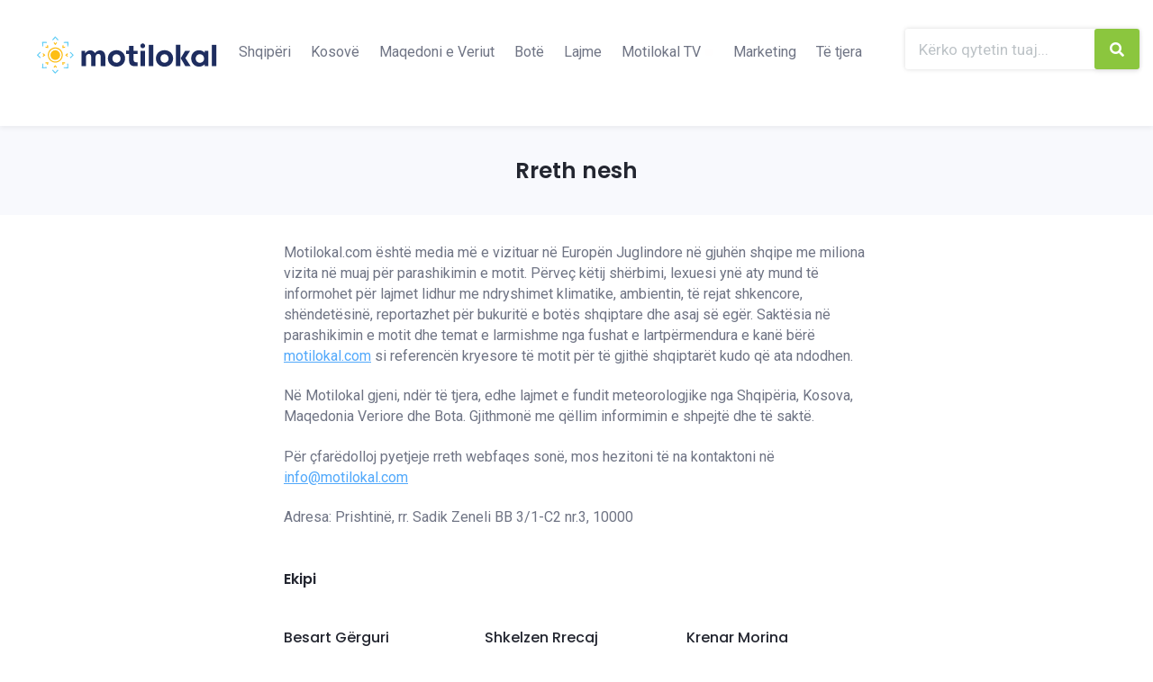

--- FILE ---
content_type: text/html; charset=UTF-8
request_url: https://motilokal.com/rreth-nesh
body_size: 13973
content:
<!DOCTYPE html>
<html lang="en">
<head>
  <meta charset="utf-8">
  <meta http-equiv="X-UA-Compatible" content="IE=edge">
  <meta name="viewport" content="width=device-width, initial-scale=1">
    <title>Rreth nesh | Motilokal.com</title>

  <meta name="description" content="">
  <meta name="title" content="">
  <link href='https://unpkg.com/boxicons@2.1.2/css/boxicons.min.css' rel='stylesheet'>
	<link href="https://fonts.googleapis.com/css?family=Poppins:400,500,600,700|Roboto:400,700&amp;subset=latin-ext" rel="stylesheet">
	<link rel="stylesheet" href="https://use.fontawesome.com/releases/v5.6.3/css/all.css" integrity="sha384-UHRtZLI+pbxtHCWp1t77Bi1L4ZtiqrqD80Kn4Z8NTSRyMA2Fd33n5dQ8lWUE00s/" crossorigin="anonymous">
	<link rel="stylesheet" href="https://motilokal.com/themes/motilokal/assets/css/style.css?v2.1" type="text/css" media="all" />
	<link rel="stylesheet" href="https://motilokal.com/themes/motilokal/assets/css/media.css?v1.1" type="text/css" media="all" />
	<script src="https://ajax.googleapis.com/ajax/libs/jquery/1.12.4/jquery.min.js" type="f01a3c067eebf4eb946c0b5e-text/javascript"></script>
  <meta name="theme-color" content="#3694ec" />
  <meta name="msapplication-navbutton-color" content="#3694ec" /> 
  <meta name="apple-mobile-web-app-status-bar-style" content="#3694ec" />
	<link rel="icon" href="https://motilokal.com/themes/motilokal/assets/images/favicon.png" sizes="32x32" />

  <meta property="og:title" content="Rreth nesh"/>
  <meta property="og:description" content="Parashikimi per 10 dite i motit per Shqiperi, Kosove, Maqedoni dhe me gjere."/>
  <meta property="og:type" content="article">
  <meta property="og:site_name" content="MotiLokal"/>
  <meta property="og:url" content="https://motilokal.com/rreth-nesh">
  <meta property="og:image" content="https://motilokal.com/themes/motilokal/assets/images/fb-new-3.png"/>
   <!-- <script async src="//twpasol.com/c/motilokal.com.js"></script> -->
  <!-- Global site tag (gtag.js) - Google Analytics -->
  <script async type="f01a3c067eebf4eb946c0b5e-text/javascript" src="https://analytics.boostglobal.net/js/bee.min.js"></script>
  <script async src="https://www.googletagmanager.com/gtag/js?id=UA-5372006-6" type="f01a3c067eebf4eb946c0b5e-text/javascript"></script>
  <script type="f01a3c067eebf4eb946c0b5e-text/javascript">
    window.dataLayer = window.dataLayer || [];
    function gtag(){dataLayer.push(arguments);}
    gtag('js', new Date());

    gtag('config', 'UA-5372006-6');
  </script>




<!-- Google tag (gtag.js) -->
<script async src="https://www.googletagmanager.com/gtag/js?id=G-K6ZLNBWD7K" type="f01a3c067eebf4eb946c0b5e-text/javascript"></script>
<script type="f01a3c067eebf4eb946c0b5e-text/javascript">
  window.dataLayer = window.dataLayer || [];
  function gtag(){dataLayer.push(arguments);}
  gtag('js', new Date());

  gtag('config', 'G-K6ZLNBWD7K');
</script>



<script type="f01a3c067eebf4eb946c0b5e-text/javascript">(function(w,d,s,l,i){w[l]=w[l]||[];w[l].push({'gtm.start':
  new Date().getTime(),event:'gtm.js'});var f=d.getElementsByTagName(s)[0],
  j=d.createElement(s),dl=l!='dataLayer'?'&l='+l:'';j.async=true;j.src=
  'https://www.googletagmanager.com/gtm.js?id='+i+dl;f.parentNode.insertBefore(j,f);
  })(window,document,'script','dataLayer','GTM-5TJ4T7W');
</script>
	  
</head>
<body>

  <noscript><iframe src="https://www.googletagmanager.com/ns.html?id=GTM-5TJ4T7W"
    height="0" width="0" style="display:none;visibility:hidden"></iframe>
</noscript>


<!-- Header Start -->

<style>
    @media(max-width:575.98px){
        .space-header-logo{
            background-image: url("https://motilokal.com/themes/motilokal/assets/images/header-gradient.png");
            background-size: cover;
    background-position: center;
    background-repeat: no-repeat;
        }
       
    }
    .space-header input[type="submit"],  .space-header button{
                background-color: #8BC63E !important;
            
        }
</style>
<div class="space-header relative">
    <div class="space-header-ins space-wrapper relative" style="max-width: 1400px;">
        <div class="mlr15 relative">
            <div class="space-header-logo left relative">
                <div>
                    <a href="/" style="display: none" class="desktop-ad" title="Motilokal"><img src="https://motilokal.com/themes/motilokal/assets/images/logo.svg" alt="Motilokal"></a>
                    <a href="/" style="display: none" class="mob-logo"title="Motilokal"><img src="https://motilokal.com/storage/app/media/new-motilokal-logo.png" alt="Motilokal"></a>
                    <br> 
                    <h1 style="
                    display:none;
                        color: #fff;
                        font-size: 10px;
                        text-align: right;
                        margin-top: 3px;">
                        nesër është një ditë e mirë...                    </h1>
                </div>
 

                <div class="space-header-menu-icon absolute">
                    <div></div>
                    <div></div>
                    <div></div>
                </div>
            </div>
            <div class="space-header-nav relative">
                <div class="space-header-nav-left absolute">
                    <ul>
                        <li><a href="/shqiperi" title="Shqipëri">Shqipëri<i class="fas fa-chevron-right"></i></a></li>
                        <li><a href="/kosove" title="Kosovë">Kosovë<i class="fas fa-chevron-right"></i></a></li>
                        <li><a href="/maqedoni" title="Maqedoni">Maqedoni e Veriut<i class="fas fa-chevron-right"></i></a></li>
                        <li><a  href="/botë" title="Bota">Botë <i class="fas fa-chevron-right"></i></a></li>
                        <li><a  href="/lajmet" title="Lajmet">Lajme <i class="fas fa-chevron-right"></i></a></li>
                        <li><a href="/tv" title="Motilokal TV">Motilokal TV <span class="live-dot"></span><i class="fas fa-chevron-right"></i></a></li>
                         <!-- <li class="motilokaltv"><a style="display:flex; gap:3px; height:40px; align-items:center; justify-content: center; color: red;font-weight: bold;" href="/tv" title="Bota"><img style="width: 97px;padding-top: 0px;" src="https://motilokal.com/themes/motilokal/assets/images/motilokaltvlogo.svg" />  <i class="fas fa-chevron-right"></i><span class="live-dot"></span></a></li> -->
                        
                       
                        <li class="space-mobile-view"><a href="/rreth-nesh" title="Rreth nesh">Rreth nesh<i class="fas fa-chevron-right"></i></a></li>
                        <li><a href="/marketing" title="Marketing">Marketing<i class="fas fa-chevron-right"></i></a></li>
                        <li><a href="/tjera" title="Të tjera">Të tjera<i class="fas fa-chevron-right"></i></a></li>
                    </ul>
                </div>
                <div class="space-header-right-search absolute search-wrapper--mobile">
                    <div class="relative">
                        <form action="#" method="post">
                            <input type="text" id="match" name="request" value="" class="request-field" placeholder="Kërko qytetin tuaj..." onfocus="if (!window.__cfRLUnblockHandlers) return false; this.placeholder = '';$('.space-request-form-cats').addClass('active');" onblur="if (!window.__cfRLUnblockHandlers) return false; this.placeholder = 'sKërko qytetin tuaj...'" required="required" data-cf-modified-f01a3c067eebf4eb946c0b5e-="">
                            <button type="submit" disabled="true"><i class="fas fa-search"></i></button>
                        </form>
                    </div>
                </div>
            </div>
        </div>
    </div>
</div>


<style>

@media(max-width:576px){
	.search-wrapper--mobile{
		margin-left: auto;
		margin-right: auto;
		left: 0;
	}
    .search-wrapper--mobile form{
		margin: 0;
	}
}
	
	.lang-switch{
		position: fixed;
		left: 50%;
		bottom: 0px;
		z-index: 99;
		background: #52a9fb;
		display: flex;
		border-top-right-radius: 10px;
		border-top-left-radius: 10px;
		box-shadow: 0px -2px 6px #d5d5d5;
		overflow: hidden;
	}

	.lang-switch a{
		line-height: 100%;
		padding: 10px 14px;
        padding-bottom: 8px;
		opacity: 0.5;
		color: white;
		font-size: 14px;
		overflow: hidden;
	}

	.lang-switch a:hover{
		background-color: #6db6fa;
	}

	.lang-switch a.active{
		opacity: 1;
	}

</style>

<!-- <div class="lang-switch">
	<a class="active" href="/rreth-nesh">SQ</a>
	<a class="" href="?lang=en">EN</a>
</div> -->
<!-- Header End -->

<!-- Header Title Start -->
<style>
	.about-us-wrapper{
    padding: 10px 0;
    /* max-height: 53px;
    overflow: hidden; */
    transition: .2s ease;
}
@media(min-width:576px){
    .about-us-wrapper.active {
         max-height: 200px;
    }
}
.about-us-wrapper.active{
    max-height: 250px;
}
.about-us-wrapper h2.card-title{
    position: relative;
    margin-bottom: 30px;
    color: #232630;
    font-size: 16px;
    font-weight: 600;
    cursor: pointer;
/* 
     width: fit-content; */
    /* margin-left: auto;
    margin-right: auto; */
	display: flex;
    align-items: center;
}

.about-us-wrapper h2.card-title::before{
   
    position: absolute;
    top: 50%;
    right: 20px;
    /* right: -20px; */
    transform: translateY(-50%) rotate(90deg);
    transform-origin: center;
    transition: .2s ease;

}
.about-us-wrapper h2.card-title i{
	margin-left: 7px;
	transform: rotate(360deg);
	transition: .3s ease;
}
.about-us-wrapper.active h2.card-title i{
	transform: rotate(180deg);
	transition: .3s ease;
}
.about-us-wrapper .grid{
    display: grid;
    grid-template-columns: 1fr 1fr 1fr;
    gap: 20px;
}
.about-us-wrapper .member h2{
    font-size: 16px;
    margin-bottom: 2px;
    color: #232630;
    font-weight: 500;
padding: 0 !important;
}
.about-us-wrapper .member p{
    font-size: 14px;
    color: #6f7484;
    font-weight: 100;
padding: 0 !important;
}

@media(max-width:576px){
    .about-us-wrapper .grid{
        grid-template-columns: 1fr 1fr;
    }
	.about-us-wrapper.active{
		max-height: 400px;
	}
}

@media(max-width:350px){
    .about-us-wrapper .grid{
        grid-template-columns: 1fr;
    }
    .about-us-wrapper.active{
        max-height: 350px;
    }
}
</style>

<div class="space-header-title relative text-center">
	<div class="space-header-title-ins space-wrapper relative">
		<div class="mlr15 relative">
			<h1>Rreth nesh</h1>
		</div>
	</div>
</div>

<!-- Header Title End -->

<!-- Page Content Start -->

<div class="space-page-content relative">
	<div class="space-page-content-ins mlr15 relative">
		<div class="space-page-content-block relative">
			<p style="display: none;">E themeluar në vitin 2013, Motilokal.com është programi më i plotë shqiptar që jep
				të dhëna të sakta të motit aktual dhe parashikimit të tij për qytetet shqiptare dhe më gjerë.
				Parashikimi i motit përfshin 10 ditë, ku shfaqen vlerat minimale dhe maksimale të temperaturave ditore
				në kohë reale, të reshjeve të shiut, dhe shpejtësisë së erës.</p>
			<p>Motilokal.com është media më e vizituar në Europën Juglindore në gjuhën shqipe me miliona vizita
				në muaj për parashikimin e motit. Përveç këtij shërbimi, lexuesi ynë aty mund të informohet për
				lajmet lidhur me ndryshimet klimatike, ambientin, të rejat shkencore, shëndetësinë, reportazhet për
				bukuritë e botës shqiptare dhe asaj së egër. Saktësia në parashikimin e motit dhe temat e
				larmishme nga fushat e lartpërmendura e kanë bërë <a href="motilokal.com">motilokal.com</a> si
				referencën kryesore të motit për të gjithë shqiptarët kudo që ata ndodhen.</p>

			<p>Në Motilokal gjeni, ndër të tjera, edhe lajmet e fundit meteorologjike nga Shqipëria, Kosova, Maqedonia
				Veriore dhe Bota. Gjithmonë me qëllim informimin e shpejtë dhe të saktë.</p>

			<p>Për çfarëdolloj pyetjeje rreth webfaqes sonë, mos hezitoni të na kontaktoni në <a href="/cdn-cgi/l/email-protection#a2cbccc4cde2cfcdd6cbcecdc9c3ce8cc1cdcf"><span class="__cf_email__" data-cfemail="6c05020a032c010318050003070d00420f0301">[email&#160;protected]</span></a></p>

			<p>Adresa: Prishtinë, rr. Sadik Zeneli BB 3/1-C2 nr.3, 10000
				<br>
				</p>

				<div class="space-page-content-block about-us-wrapper">
					<h2 class="card-title">Ekipi</h2>
					<div class="grid">
						<div class="member">
							<h2>Besart Gërguri</h2>
							<p>Drejtor Ekzekutiv</p>
						</div>
						<div class="member">
							<h2>Shkelzen Rrecaj</h2>
							<p>Kryeredaktor</p>
						</div>
						<div class="member">
							<h2>Krenar Morina</h2>
							<p>Menaxher i Rrjeteve Sociale</p>
						</div>
						<div class="member">
							<h2>Arbnora Vllahiu</h2>
							<p>Dizajner</p>
						</div>
						<div class="member">
							<h2>Delvin Krasniqi</h2>
							<p>Zhvillues i Web-it</p>
						</div>
					</div>
				</div>

			<p style="display: none;">Motilokal.com është një nga webfaqet më të vizituara shqiptare, me mbi 30 000
				vizitorë të rregullt në ditë nga e mbarë bota.</p>

			<p style="display: none;"> Për çfarëdolloj pyetjeje rreth webfaqes sonë, mos hezitoni të na kontaktoni në
				<b><a href="/cdn-cgi/l/email-protection" class="__cf_email__" data-cfemail="deb7b0b8b19eb3b1aab7b2b1b5bfb2f0bdb1b3">[email&#160;protected]</a></b></p>
		</div>
	</div>
</div>

<!-- Page Content End -->
<!-- Footer Start -->

<style>

.footer-wrapper {
  background-color: #1D2D60;
}

.footer-container p,
.footer-container a {
  color: white;
  font-size: 14px;
}

.footer-container a {
  text-decoration: none;
}

.footer-container li {
  list-style-type: none;
}

.footer-container .footer-section {
  padding: 20px 0;
}

.footer-container .footer-top {
  display: -webkit-box;
  display: -ms-flexbox;
  display: flex;
  -webkit-box-align: end;
      -ms-flex-align: end;
          align-items: flex-end;
  -webkit-box-pack: justify;
      -ms-flex-pack: justify;
          justify-content: space-between;
  -webkit-box-align: start;
      -ms-flex-align: start;
          align-items: flex-start;
  gap: 80px;
  padding-bottom: 0;
  border-bottom: 1px solid rgba(255, 255, 255, 0.2);
}

.footer-container .footer-top .motilokal-info {
  gap: 20px;
  min-width: 40%;
  padding: 0 0 25px 0px;
}

.footer-container .footer-top .motilokal-info img {
  max-width: 190px;
}

.footer-container .footer-top .motilokal-info p.quote.quote--mobile {
  display: none;
}

.footer-container .footer-top .motilokal-info p,
.footer-container .footer-top .motilokal-info a {
  line-height: 1.2;
  display: inline-block;
  font-size: 12px;
}

.footer-container .footer-top .motilokal-info a ~ a {
  margin-left: 5px;
}

.footer-container .footer-top .partners {
  padding: 0 0 15px 0px;
  border-bottom: 1px solid rgba(255, 255, 255, 0.2);
  width: 100%;
}

.footer-container .footer-top .partners ul {
  display: -webkit-box;
  display: -ms-flexbox;
  display: flex;
  -webkit-box-align: center;
      -ms-flex-align: center;
          align-items: center;
  gap: 40px;
}

.footer-container .footer-top .partners img {
  max-width: 150px;
  max-height: 30px;
}

.footer-container .footer-middle {
  display: -webkit-box;
  display: -ms-flexbox;
  display: flex;
  gap: 70px;
}

.footer-container .footer-middle .copyright {
  width: 40%;
  min-width: 40%;
}

.footer-container .footer-middle .copyright p {
  font-size: 14px;
}

.footer-container .footer-middle .menu-items {
  width: 100%;
  display: -webkit-box;
  display: -ms-flexbox;
  display: flex;
  -webkit-box-pack: justify;
      -ms-flex-pack: justify;
          justify-content: space-between;
  gap: 50px;
}

.footer-container .footer-middle .menu-items li {
  line-height: 1.5;
}

.footer-container .footer-middle .menu-items li img {
  width: 20px;
}

.footer-container .footer-bottom {
  border-top: 1px solid rgba(255, 255, 255, 0.2);
}

.footer-container .footer-bottom .copyright {
  display: -webkit-box;
  display: -ms-flexbox;
  display: flex;
  -webkit-box-pack: justify;
      -ms-flex-pack: justify;
          justify-content: space-between;
}

.footer-wrapper .search-wrapper {
  max-width: 500px;
  margin: 0 auto;
  position: relative;
}

.footer-wrapper .search-wrapper .search-bar {
  position: relative;
}

.footer-wrapper .search-wrapper .search-bar input {
  height: 40px;
  outline-width: 0;
  border-radius: 3px;
  border: none;
  font-family: 'Poppins', sans-serif;
}

.footer-wrapper .search-wrapper .search-bar input[type="text"] {
  width: 100%;
  padding: 0 45px 0 20px;
  -webkit-box-shadow: 0px 0px 10px 5px rgba(0, 0, 0, 0.15);
  box-shadow: 0px 0px 10px 5px rgba(0, 0, 0, 0.15);
  font-size: 16px;
}

.footer-wrapper .search-wrapper .search-bar ::-webkit-input-placeholder {
  color: #515666;
}

.footer-wrapper .search-wrapper .search-bar :-ms-input-placeholder {
  color: #515666;
}

.footer-wrapper .search-wrapper .search-bar ::-ms-input-placeholder {
  color: #515666;
}

.footer-wrapper .search-wrapper .search-bar ::placeholder {
  color: #515666;
}

.footer-wrapper .search-wrapper .search-bar button.submit-btn {
  position: absolute;
  height: 70%;
  width: 28px;
  right: 5px;
  top: 6px;
  background-color: #1D2D60;
  cursor: pointer;
  -webkit-transition: .3s ease;
  transition: .3s ease;
  border: none;
  border-radius: 5px;
  padding:0;
  display: flex;
  align-items: center;
  justify-content: center;
}

.footer-wrapper .search-wrapper .search-bar button.submit-btn i {
  color: white;
  font-size: 18px;
}

.footer-wrapper .search-wrapper .search-bar button.submit-btn:hover {
  opacity: 0.8;
  -webkit-transition: .3s ease;
  transition: .3s ease;
}

.footer-wrapper .search-wrapper .autocomplete-wrapper {
  display: none;
  position: absolute;
  background: white;
  width: 100%;
  border-bottom-left-radius: 3px;
  border-bottom-right-radius: 3px;
  -webkit-box-shadow: 0px 5px 7px 0px rgba(0, 0, 0, 0.15);
  box-shadow: 0px 5px 7px 0px rgba(0, 0, 0, 0.15);
  overflow: auto;
}

.footer-wrapper .search-wrapper .autocomplete-wrapper span {
  display: block;
  font-size: 14px;
  padding: 10px 20px;
  cursor: pointer;
}

.footer-wrapper .search-wrapper .autocomplete-wrapper span:hover {
  background: #ebebeb;
}

.footer-wrapper .search-wrapper .autocomplete-wrapper span.focused {
  background: #ebebeb;
}

.footer-wrapper .search-wrapper.show-results .search-bar input[type="text"] {
  border-bottom-left-radius: 0;
  border-bottom-right-radius: 0;
}

.footer-wrapper .search-wrapper.show-results .autocomplete-wrapper {
  display: block;
}

.footer-wrapper .recent-locations {
  max-width: 350px;
  margin: 0 auto;
  display: -ms-grid;
  display: grid;
  -ms-grid-columns: 1fr 1fr;
  grid-template-columns: 1fr 1fr;
  gap: 20px;
  margin-top: 20px;
}

.footer-wrapper .recent-locations .recent-location {
  background: rgba(0, 0, 0, 0.65);
  -webkit-box-shadow: 0px 0px 10px 5px rgba(0, 0, 0, 0.15);
  box-shadow: 0px 0px 10px 5px rgba(0, 0, 0, 0.15);
  border-radius: 5px;
  display: -webkit-box;
  display: -ms-flexbox;
  display: flex;
  -webkit-box-pack: justify;
  -ms-flex-pack: justify;
  justify-content: space-between;
  -webkit-box-align: center;
  -ms-flex-align: center;
  align-items: center;
  padding: 8px 15px;
  cursor: pointer;
  -webkit-transition: .2s ease;
  transition: .2s ease;
}

.footer-wrapper .recent-locations .recent-location:hover {
  background: #12121a;
  -webkit-transition: .2s ease;
  transition: .2s ease;
}

.footer-wrapper .recent-locations .recent-location * {
  color: white;
}

.footer-wrapper .recent-locations .recent-location .weather-icon i {
  color: #B89B36;
  font-size: 16px;
}

@media (max-width: 991px) {
  .footer-container .footer-middle {
    -ms-flex-wrap: wrap;
        flex-wrap: wrap;
  }
  .footer-container .footer-middle .copyright {
    width: 100%;
  }
}

@media (max-width: 767px) {
  .footer-container .footer-top {
    position: relative;
  }
}

@media (max-width: 576px) {
  .footer-container .footer-top .motilokal-info {
    -ms-flex-wrap: wrap;
        flex-wrap: wrap;
    gap: 40px;
  }
  .footer-container .footer-middle .menu-items {
    -ms-flex-wrap: wrap;
        flex-wrap: wrap;
  }
  .footer-container .footer-middle .menu-items ul {
    width: 40%;
  }
  .footer-container .footer-middle .menu-items > div {
    width: 100%;
  }
  .footer-container .footer-middle .social-links {
    display: -webkit-box;
    display: -ms-flexbox;
    display: flex;
    gap: 20px;
    -webkit-box-pack: center;
        -ms-flex-pack: center;
            justify-content: center;
    margin: 0 auto;
    margin-top: 30px;
  }
  .footer-container .footer-bottom .copyright {
    -ms-flex-wrap: wrap;
        flex-wrap: wrap;
  }
  .footer-container .footer-bottom .copyright #policy-text {
    -webkit-box-ordinal-group: 2;
        -ms-flex-order: 1;
            order: 1;
    margin-bottom: 15px;
  }
  .footer-container .footer-bottom .copyright #copyright-text {
    -webkit-box-ordinal-group: 3;
        -ms-flex-order: 2;
            order: 2;
  }
}

@media (max-width: 500px) {
  .footer-container .footer-top .motilokal-info p.quote.quote--mobile {
    display: block;
    -webkit-transform: translateX(39px) translateY(-5px);
            transform: translateX(39px) translateY(-5px);
  }
  .footer-container .footer-top p.quote.quote--desktop {
    display: none;
  }
  .footer-container .footer-middle{
	gap: 40px;
  }
  .footer-container .footer-middle .menu-items{
	gap: 40px;
  }
  .footer-container .footer-middle .menu-items > div {
    width: 100%;
  }
  .footer-wrapper .search-wrapper {
    margin: 0;
    width: 100%;
  }
}

@media (max-width: 500px) {
  .footer-container .footer-middle .menu-items ul {
    width: 100%;
  }
}

.float
{
	display: flex;
}

.float a {
    display: block;
    border-radius: 50%;
    overflow: hidden;
    background-color: #0093A6;
    width: 50px;
    height: 50px;
    position: relative;
    margin-bottom: 10px;
    -webkit-box-shadow: 0px 3px 3px rgba(0, 0, 0, 0.25);
    box-shadow: 0px 3px 3px rgba(0, 0, 0, 0.25);
    -webkit-transition: all 0.3s ease;
    transition: all 0.3s ease;
}

.float .floating-insta {
    background-color: #C13584;
	
}

.float .floating-fb {
    background-color: #3b5998;
	margin-right:20px;
	
}

.float a img {
    position: absolute;
    top: 50%;
    left: 50%;
    -webkit-transform: translate(-50%, -50%);
    transform: translate(-50%, -50%);
}

.cookie-notification{
	position: fixed;
	bottom: 0px;
	left: 0px;
	width: 100%;
	background: #1D2D60;
	padding: 10px 20px;
}

.cookie-notification h1{
	font-size: 12px;
	color: white;
	font-weight: 300;
    line-height: 140%;
	margin-right: 20px;
}

.cookie-notification h1 a{
	color: #52a9fb;
}

.cookie-notification button{
	width: unset;
	min-width: 150px;
	max-width: 250px;
	padding: 14px 20px;
	background-color: #67cff6;
	color: white;
	text-transform: uppercase;
	font-size: 14px;
	height: unset;
}

@media only screen and (max-width: 1000px) {
	.cookie-notification > div{
		flex-direction: column;
		text-align: center;
	}

	.cookie-notification > div h1{
		margin-right: 0;
		margin-bottom: 10px;
	}

	.cookie-notification button{
		padding: 10px;
		font-size: 12px;
	}
}

</style>

<script data-cfasync="false" src="/cdn-cgi/scripts/5c5dd728/cloudflare-static/email-decode.min.js"></script><script type="f01a3c067eebf4eb946c0b5e-text/javascript">
	let partnerFooterText = document.querySelector("#motilokal-partner");
	let privacyFooterText = document.querySelector("#privacy-policy");

	 const url = window.location;
	 let slicedUrl = url.pathname.substring(1);

	 if(slicedUrl !== 'marketing'){
		partnerFooterText.style.display = "none";
		privacyFooterText.style.margin="0";
	 }
	 
</script>
<!-- <b-int id="407"></b-int><script async src='https://static.boostcdn.net/js/int.js'></script> -->

<div>
	<div id="M942628ScriptRootC1587357"></div>
<script src="https://jsc.adskeeper.co.uk/m/o/motilokal.com.1587357.js" async type="f01a3c067eebf4eb946c0b5e-text/javascript"></script>
</div>

<div class="space-footer relative"  style="display:none">
	<div class="space-footer-ins space-wrapper relative">
		<div class="space-footer-ins-copy mlr15 relative">
			<p style="margin-bottom: 10px;">
									Nëse dëshironi që ta reklamoni biznesin tuaj në motilokal.com, atëherë dërgojeni kërkesën tuaj në 
								<a href="/cdn-cgi/l/email-protection#fc95929a93bc919388959093979d90d29f9391"><strong><span class="__cf_email__" data-cfemail="eb82858d84ab86849f828784808a87c5888486">[email&#160;protected]</span></strong></a>.
			</p>
			
			<div style=" display: flex; justify-content: flex-end; margin: 10px 0;">
				<div class="float">
				<a href="https://www.facebook.com/motilokal/?ref=py_c" class="floating-fb" target="_blank"><img src="https://bardhaakademi.com/wp-content/themes/bardha/assets/svg/iconmonstr-facebook-1.svg" alt=""></a>

				<a href="https://www.instagram.com/motilokal/?hl=en" class="floating-insta" target="_blank"><img src="https://bardhaakademi.com/wp-content/themes/bardha/assets/svg/iconmonstr-instagram-11.svg" alt=""></a>
				</div>
			</div>
			
			<div style="width: 100%; display: flex; justify-content: space-between; align-items: center;">
				<div style="flex:1;">
					<span id="motilokal-partnerr">Në partneritet me <a href="https://www.yr.no/" title="" target="_blank">YR.no</a></span>
					<a href="privatesia" style="margin-left: 10px;" id="privacy-policy">Politika e privatësisë</a>
					
				</div>
				
				<div>
					<span>Motilokal.com © 2026</span>
				</div>
			</div>
		</div>


		<div class="space-to-top">
			<a href="#" style="bottom: 40px;" id="scrolltop" title=""><i class="fas fa-arrow-up"></i></a>
		</div>
	</div>
</div>
<div class="footer-wrapper">
	<div class="space-home-blocks-wrapper space-wrapper relative container" style="padding-bottom: 0;">
		<div class="space-home-blocks-ins relative" style="padding: 20px 0;">
			<div class="mlr15 relative">
				<div class="footer-container">
					<div class="footer-top footer-section">
						<div class="motilokal-info">
							<a href="https://motilokal.com/">
								<img src="https://motilokal.com/storage/app/media/motilokal-com.png" alt="">
							</a>
							<p class="quote quote--mobile">Nesër është një ditë e mirë...</p>
						</div>
						<p class="quote quote--desktop" style="padding-top: 10px;">Nesër është një ditë e mirë...</p>
					</div>
					<div class="footer-middle footer-section">
						<div class="copyright">
							<p style="    text-align: justify;
							font-size: 13px;
							line-height: 1.4;">
								Motilokal.com është media më e vizituar në botë në gjuhën shqipe për parashikimin e motit me miliona vizita në muaj.
							
								Përveç këtij shërbimi, lexuesi ynë aty mund të informohet për lajmet lidhur me ndryshimet klimatike, ambientin, të rejat shkencore, shëndetësinë, reportazhet për bukuritë e botës shqiptare dhe asaj së egër. Saktësia në parashikimin e motit dhe temat e larmishme nga fushat e lartpërmendura e kanë bërë <a style="font-size:inherit" href="https://motilokal.com"/>motilokal.com</a> si referencën kryesore të motit për të gjithë shqiptarët kudo që ata ndodhen.
							
								<br><br>Motilokal është anëtar i <a href="https://presscouncil-ks.org/" style="font-size: 13px;
								line-height: 1.4;">Këshillit të Mediave të Shkruara të Kosovës (KMShK).</a>
							</p>
						</div>
						<div class="menu-items">
							<ul>
								<li>
									<a href="https://motilokal.com/shqiperi">Moti në Shqipëri</a>
								</li>
								<li>
									<a href="https://motilokal.com/kosove">Moti në Kosovë</a>
								</li>
								<li>
									<a href="https://motilokal.com/maqedoni">Moti në Maqedoni e Veriut</a>
								</li>
								<li>
									<a href="https://motilokal.com/bot%C3%AB">Moti në Botë</a>
								</li>
							</ul>
							<ul>
								<li>
									<a href="https://motilokal.com/lajmet">Lajme</a>
								</li>
								<li>
									<a href="https://motilokal.com/tv">MotilokalTV</a>
								</li>
								<li>
									<a href="https://motilokal.com/marketing">Marketing</a>
								</li>
							</ul>
							<div style="display: flex;
							flex-direction: column;
							align-items: flex-end;
							justify-content: space-between;">
								<div class="search-wrapper">
									<div class="search-bar">
										<input autocomplete="off" name="hidden" type="text" style="display:none;">
										<input autocomplete="off" type="text" id="search-location" name="search"
											placeholder="Kërko qytetin tuaj..">
						
										<button class="submit-btn"><i class='bx bx-search'></i></button>
									</div>
									<div class="autocomplete-wrapper">
										<!-- <span>Prizren, Kosove</span>
										<span>Prishtine, Kosove</span> -->
									</div>
								</div>
								<ul style="display: flex; gap: 20px" class="social-links">
									<li>
										<a href="https://www.facebook.com/motilokal/?ref=py_c"><img src="https://motilokal.com/storage/app/media/facebook-svgrepo-com.svg" alt=""></a>
									</li>
									<li>
										<a href="https://www.instagram.com/motilokal/?hl=en"><img src="https://motilokal.com/storage/app/media/instagram-svgrepo-com.svg" alt=""></a>
									</li>
									<li style="display: none;">
										<a href="#"><img src="https://motilokal.com/storage/app/media/linkedin-svgrepo-com.svg" alt=""></a>
									</li>
								</ul>
							</div>
							
						</div>
					</div>
					<div class="footer-bottom footer-section">
						<div class="copyright">
							<p id="copyright-text">
								© 2025 Motilokal. All rights reserved
							</p>
							<p id="policy-text"><span id="motilokal-partner" style="line-height: 1;display:inline-block; margin-right:20px">Në partneritet me <a href="https://yr.no">YR.no</a></span style="margin-right: 20px"><a href="https://motilokal.com/privatesia">Politika e privatësisë</a>  |  <a href="https://trokit.com">by: TROKIT.com</a></p>
						</div>
					</div>
				</div>
			</div>
		</div>
	</div>
</div>

<!-- Composite Start 
<div id="M849234ScriptRootC1399554"></div>
<script src="https://jsc.mgid.com/m/o/motilokal.com.1399554.js" async></script>
Composite End -->


<div class="cookie-notification" id="cookie-notif" style="display: none;">
	<div style="max-width: 1200px; margin: 0 auto; display: flex; justify-content: space-between; align-items: center;">
		<h1>Ne përdorim cookies në mënyrë që të kuptojmë se si ta përmirsojmë më shumë eksperiencën tuaj në webfaqe. Lexoni më shumë <a href="privatesia">këtu</a>. Duke vazhduar ta përdorni webfaqen tonë, ju i pranoni kushtet e përdorimit të shkruara në faqen <a href="privatesia"><strong>Politika e privatesise</strong></a>.</h1>
		<button onclick="if (!window.__cfRLUnblockHandlers) return false; acceptCookie()" data-cf-modified-f01a3c067eebf4eb946c0b5e-="">Pranoj</button>
	</div>
</div>




<script data-cfasync="false" src="/cdn-cgi/scripts/5c5dd728/cloudflare-static/email-decode.min.js"></script><script type="f01a3c067eebf4eb946c0b5e-text/javascript">

	let searchWrapper = document.querySelector(".search-wrapper");
	let searchInput = document.querySelector("#search-location");
	let submitBtn = document.querySelector(".submit-btn");
	let recentLocations = document.querySelector(".recent-locations");
	let topHeader = document.querySelector(".top-header");
	let menuWrapper = document.querySelector(".menu-wrapper");
	let autocompleteWrapper = document.querySelector(".autocomplete-wrapper");
	let headerLogo = document.querySelector("#header-logo");
	let whiteHeaderLogo = document.querySelector(".logo-light");
	let blueHeaderLogo = document.querySelector(".logo-dark");

	if (searchInput) {
		searchInput.addEventListener("keyup", (e) => {
			if (e.keyCode != '40' && e.keyCode != '38') {
				if (searchInput.value.length < 1) {
					searchWrapper.classList.remove("show-results");
				} else {
					searchWrapper.classList.add("show-results");
					fetch("https://motilokal.com/api/city")
						.then(res => res.json())
						.then(data => {
							console.log(data);
							let filteredCities = [];
							let elementClassname = '';
							data.forEach(el => {
								if (el.name.toLowerCase().includes(e.target.value
								.toLowerCase())) {

									console.log(filteredCities.length, elementClassname);
									if (el.name == e.target.value) elementClassname = 'focused'
									else elementClassname = '';
									let recordString =
										`<span class="${elementClassname}" onclick="window.location.href ='/kosove/${el.slug}'" data-url="kosove/${el.slug}">${el.name}</span>`;
									filteredCities.push(recordString);
								}
							})
							if (filteredCities.length == 1) {
								let autocompleteResults = document.querySelectorAll(
									".autocomplete-wrapper span");
								autocompleteResults[0].classList.add("focused");

							}
							if (filteredCities.length > 0) {
								autocompleteWrapper.innerHTML = filteredCities.join(' ');
							} else {
								autocompleteWrapper.innerHTML =
									`<span>No results match your search criteria</span>`;
							}
							let autocompleteResult = document.querySelector(
								".autocomplete-wrapper span");
							autocompleteWrapper.style.maxHeight =
								`${autocompleteResult.offsetHeight * 4}px`;

						})
				}
			}
		})
		searchInput.addEventListener("focus", () => {
			let startIndex = -1;
			searchInput.addEventListener("keyup", (e) => {
				if (searchInput.value.length < 1) {
					startIndex = -1;
				}
				//remove focused Classes
				if (e.keyCode == '40') {
					let autocompleteResults = document.querySelectorAll(
						".autocomplete-wrapper span");
					console.log(autocompleteResults.length, " ", startIndex);
					if (startIndex < autocompleteResults.length) {
						startIndex++;
						autocompleteResults.forEach((el, index) => {
							console.log("index", index, " - ", startIndex);
							if (index !== startIndex) {
								el.classList.remove("focused")
							}
						});
						autocompleteResults[startIndex].classList.add("focused");
					}
				}
				if (e.keyCode == '38') {
					let autocompleteResults = document.querySelectorAll(
						".autocomplete-wrapper span");
					console.log(autocompleteResults.length, " ", startIndex);
					if (startIndex > -1) {
						startIndex--;
						autocompleteResults.forEach((el, index) => {
							console.log("index", index, " - ", startIndex);
							if (index !== startIndex) {
								el.classList.remove("focused")
							}
						});
						autocompleteResults[startIndex].classList.add("focused");
					}
				}
			})
		})
		searchInput.addEventListener("keydown", (e) => {
			let focusedResult = document.querySelector(".autocomplete-wrapper span.focused");
			if (focusedResult) {
				if (e.keyCode == '13') {
					// alert("Enter");
					window.location.href = `${focusedResult.getAttribute("data-url")}`;
				}
			}
		})
	}

	submitBtn.addEventListener("click", () => {
		let focusedResult = document.querySelector(".autocomplete-wrapper span.focused");
		if (focusedResult) {
			window.location.href = `${focusedResult.getAttribute("data-url")}`;
		} else {
			console.log("choose smth")
		}
	})
</script>
<script type="f01a3c067eebf4eb946c0b5e-text/javascript">
	
	if(document.cookie.match(/^(.*;)?\s*Motilokal-CookieAgree\s*=\s*[^;]+(.*)?$/)){
		$('#cookie-notif').css('display','none');
	}

	function acceptCookie(){
		var expires = "";
		var date = new Date();
		date.setTime(date.getTime() + (30*24*60*60*1000));
		expires = "; expires=" + date.toUTCString();
		document.cookie = 'Motilokal-CookieAgree' + "=" + (true || "")  + expires + "; path=/";

		$('#cookie-notif').slideUp();

	}

</script>

<!-- <div class="bottom-fixed">

	<div class="web-ask">

			<div class="text-side">
				<p>Pyetsor i faqës</p>
				<p>A ju pëlqen kjo Web Faqe?</p>
			</div>
		
			<div class="form-side">
				<button id="yes-feedback">PO</button>
				<button id="no-feedback">JO</button>
			</div>
	
			<h1 style="display: none">Faleminderit</h1>
		
	</div>
	

</div> -->

<!-- <script>

	$( document ).ready(function() {
	
		function setCookie(name,value,days) {
			var expires = "";
			if (days) {
				var date = new Date();
				date.setTime(date.getTime() + (days*24*60*60*1000));
				expires = "; expires=" + date.toUTCString();
			}
			document.cookie = name + "=" + (value || "")  + expires + "; path=/";
		}

    	function getCookie(name) {
			var nameEQ = name + "=";
			var ca = document.cookie.split(';');
			for(var i=0;i < ca.length;i++) {
				var c = ca[i];
				while (c.charAt(0)==' ') c = c.substring(1,c.length);
				if (c.indexOf(nameEQ) == 0) return c.substring(nameEQ.length,c.length);
			}
			return null;
    }

    	function firstLoad()
		{
			if(getCookie("firsttime") == null)
			{
				setCookie("firsttime","1",1000)
			}
			else
			{
				$(".web-ask").css("display","none");
			}
		}
		
		firstLoad();
    	
		
			function saveFeedback(type)
			  {
					var data = new FormData();
					data.append('_token', "");
					data.append('redirect', '0');
		
					let url="https://motilokal.com/backend/spacethemes/forecasts/feedback/increment/1?type="+type;
		
				$.ajax({
					url: url,
					type: 'GET',
					contentType: false,
					processData: false,
					success: function( data, textStatus, jQxhr ){
						console.log( data );
					},
					error: function( jqXhr, textStatus, errorThrown ){
						console.log( errorThrown );
					}
				});
		
				$(".web-ask .text-side").css("display","none");
				$(".web-ask .form-side").css("display","none");
				$(".web-ask h1").fadeIn( "slow" );
				$(".web-ask").addClass('close');	
			  }
		  
			 $("#yes-feedback").click(function(){
		
				  //console.log('yes');
				  saveFeedback("yes");
			 });
		
			 $("#no-feedback").click(function(){
		
			  // console.log('no');
			  	saveFeedback("no");
		
			});
		 
		});
		
		
</script> -->

<!-- Back to Top Start -->



<!-- Back to Top End -->
<!-- End Start -->

<script type="f01a3c067eebf4eb946c0b5e-text/javascript">
    $( function() {
        var names = [
        	        	{ value: "Shqipëri", url: '/shqiperi' },
        																																		            { value: "Voskopojë", url: '/shqiperi/voskopoje' },
            						            { value: "Vlorë", url: '/shqiperi/vlore' },
            																																				            { value: "Velipojë", url: '/shqiperi/albania,velipoje' },
            																														            { value: "Valbonë", url: '/shqiperi/valbone' },
            						            { value: "Ura Vajgurore", url: '/shqiperi/ura-vajgurore' },
            																														            { value: "Tiranë", url: '/shqiperi/tirane' },
            						            { value: "Theth", url: '/shqiperi/theth' },
            																		            { value: "Tepelenë", url: '/shqiperi/tepelene' },
            																																																																														            { value: "Shtërmen", url: '/shqiperi/shtermen' },
            												            { value: "Shkodër", url: '/shqiperi/shkoder' },
            						            { value: "Shijak", url: '/shqiperi/shijak' },
            						            { value: "Shëngjin", url: '/shqiperi/shengjin' },
            																		            { value: "Selenicë", url: '/shqiperi/selenice' },
            												            { value: "Sarandë", url: '/shqiperi/sarande' },
            																		            { value: "Rubik", url: '/shqiperi/albania,rubik' },
            												            { value: "Rrogozhinë", url: '/shqiperi/rrogozhine' },
            						            { value: "Rrëshen", url: '/shqiperi/rreshen' },
            												            { value: "Roskovec", url: '/shqiperi/roskovec' },
            																																										            { value: "Qerret", url: '/shqiperi/albania,qerret' },
            																		            { value: "Pukë", url: '/shqiperi/albania,puke' },
            																																										            { value: "Poliçan", url: '/shqiperi/polican' },
            						            { value: "Pogradec", url: '/shqiperi/pogradec' },
            																		            { value: "Peshkopi", url: '/shqiperi/peshkopi' },
            						            { value: "Përrenjas", url: '/shqiperi/perrenjas' },
            						            { value: "Përmet", url: '/shqiperi/permet' },
            						            { value: "Peqin", url: '/shqiperi/peqin' },
            																		            { value: "Patos", url: '/shqiperi/patos' },
            																								            { value: "Orikum", url: '/shqiperi/orikum' },
            																																										            { value: "Milot", url: '/shqiperi/milot' },
            												            { value: "Memaliaj", url: '/shqiperi/memaliaj' },
            																																										            { value: "Mamurras", url: '/shqiperi/mamurras' },
            																		            { value: "Maliq", url: '/shqiperi/maliq' },
            																		            { value: "Lushnje", url: '/shqiperi/lushnje' },
            																																				            { value: "Librazhd", url: '/shqiperi/librazhd' },
            						            { value: "Libohovë", url: '/shqiperi/libohove' },
            						            { value: "Lezhë", url: '/shqiperi/lezhe' },
            						            { value: "Leskovik", url: '/shqiperi/leskovik' },
            												            { value: "Lazarat", url: '/shqiperi/lazarat' },
            																		            { value: "Laç", url: '/shqiperi/lac' },
            																		            { value: "Kukës", url: '/shqiperi/kukes' },
            						            { value: "Kuçovë", url: '/shqiperi/kucove' },
            						            { value: "Ksamil", url: '/shqiperi/ksamil' },
            												            { value: "Krumë", url: '/shqiperi/krume' },
            						            { value: "Krujë", url: '/shqiperi/kruje' },
            						            { value: "Krrabë", url: '/shqiperi/kerrabe' },
            																		            { value: "Krastë", url: '/shqiperi/kraste' },
            						            { value: "Korçë", url: '/shqiperi/korce' },
            						            { value: "Koplik", url: '/shqiperi/koplik' },
            												            { value: "Konispol", url: '/shqiperi/konispol' },
            																																										            { value: "Këlcyrë", url: '/shqiperi/kelcyre' },
            						            { value: "Kavajë", url: '/shqiperi/kavaje' },
            																		            { value: "Kamëz", url: '/shqiperi/kamez' },
            																								            { value: "Himarë", url: '/shqiperi/himare' },
            																		            { value: "Gramsh", url: '/shqiperi/gramsh' },
            																		            { value: "Golem", url: '/shqiperi/albania,golem' },
            						            { value: "Gjirokastër", url: '/shqiperi/gjirokaster' },
            						            { value: "Gjiri i Lalëzit", url: '/shqiperi/albania,gjiri-i-lalezit' },
            																														            { value: "Fushë-Krujë", url: '/shqiperi/fushe-kruje' },
            						            { value: "Fushë-Arrëz", url: '/shqiperi/fushe-arrez' },
            																		            { value: "Fier", url: '/shqiperi/fier' },
            												            { value: "Ersekë", url: '/shqiperi/erseke' },
            						            { value: "Elbasan", url: '/shqiperi/elbasan' },
            						            { value: "Durrës", url: '/shqiperi/durres' },
            																														            { value: "Divjakë", url: '/shqiperi/divjake' },
            												            { value: "Dhërmi", url: '/shqiperi/dhermi' },
            						            { value: "Delvinë", url: '/shqiperi/delvine' },
            																																				            { value: "Çorovodë", url: '/shqiperi/corovode' },
            						            { value: "Cërrik", url: '/shqiperi/cerrik' },
            						            { value: "Butrint", url: '/shqiperi/albania,butrint' },
            						            { value: "Burrel", url: '/shqiperi/burrel' },
            												            { value: "Bulqizë", url: '/shqiperi/bulqize' },
            																																																            { value: "Bilisht", url: '/shqiperi/bilisht' },
            																								            { value: "Berat", url: '/shqiperi/berat' },
            																		            { value: "Ballsh", url: '/shqiperi/ballsh' },
            						            { value: "Bajram Curri", url: '/shqiperi/bajram-curri' },
            																																							                    	{ value: "Kosovë", url: '/kosove' },
        				            { value: "Zveçan", url: '/kosove/zvecan' },
            						            { value: "Zubin Potok", url: '/kosove/zubin-potok' },
            												            { value: "Vushtrri", url: '/kosove/vushtrri' },
            																														            { value: "Viti", url: '/kosove/kosovo,viti' },
            																																																																																																						            { value: "Therandë (Suharekë)", url: '/kosove/therande' },
            																																																												            { value: "Skenderaj", url: '/kosove/skenderaj' },
            																		            { value: "Shtime", url: '/kosove/shtime' },
            						            { value: "Shtërpcë", url: '/kosove/shterpce' },
            																																										            { value: "Sharr (Dragash)", url: '/kosove/kosovo,sharr' },
            																														            { value: "Rugovë", url: '/kosove/rugove' },
            																																																						            { value: "Ranillug", url: '/kosove/ranillug' },
            						            { value: "Rahovec", url: '/kosove/rahovec' },
            																																																            { value: "Prizren", url: '/kosove/prizren' },
            						            { value: "Prishtinë", url: '/kosove/prishtine' },
            												            { value: "Prevallë", url: '/kosove/kosovo,prevalle' },
            																																																												            { value: "Pejë", url: '/kosove/peje' },
            																		            { value: "Partesh", url: '/kosove/partesh' },
            																																																						            { value: "Mitrovicë", url: '/kosove/mitrovice' },
            																																																						            { value: "Mamushë", url: '/kosove/mamushe' },
            																		            { value: "Malishevë", url: '/kosove/malisheve' },
            																																																						            { value: "Lipjan", url: '/kosove/lipjan' },
            																														            { value: "Leposaviq", url: '/kosove/leposaviq' },
            																														            { value: "Kuqishtë", url: '/kosove/kosovo,kuqishte' },
            																																																																																																																		            { value: "Kllokot", url: '/kosove/kllokot' },
            						            { value: "Klinë", url: '/kosove/kline' },
            																														            { value: "Kastriot (Obiliq)", url: '/kosove/kastriot' },
            																		            { value: "Kaçanik", url: '/kosove/kacanik' },
            						            { value: "Junik", url: '/kosove/junik' },
            												            { value: "Hani i Elezit", url: '/kosove/hani-i-elezit' },
            																		            { value: "Graçanicë", url: '/kosove/gracanice' },
            																														            { value: "Gjilan", url: '/kosove/gjilan' },
            																		            { value: "Gjakovë", url: '/kosove/gjakove' },
            																		            { value: "Fushë Kosovë", url: '/kosove/fushe-kosove' },
            																		            { value: "Ferizaj", url: '/kosove/ferizaj' },
            																																				            { value: "Drenas (Gllogoc)", url: '/kosove/drenas' },
            																																										            { value: "Deçan", url: '/kosove/decan' },
            												            { value: "Dardanë (Kamenicë)", url: '/kosove/kosovo,dardane' },
            																																				            { value: "Burim (Istog)", url: '/kosove/burim' },
            																																				            { value: "Brezovicë", url: '/kosove/brezovica' },
            																								            { value: "Besianë (Podujevë)", url: '/kosove/besiane' },
            																																																						            { value: "Artanë (Novobërdë)", url: '/kosove/kosovo,artane' },
            																											                    	{ value: "Maqedoninë e Veriut", url: '/maqedoni' },
        																																																										            { value: "Vince", url: '/maqedoni/vince' },
            																								            { value: "Veles", url: '/maqedoni/veles' },
            																		            { value: "Vallandovë", url: '/maqedoni/vallandove' },
            																																																												            { value: "Tetovë", url: '/maqedoni/tetove' },
            																								            { value: "Strumicë", url: '/maqedoni/strumice' },
            						            { value: "Strugë", url: '/maqedoni/struge' },
            																																				            { value: "Shtip", url: '/maqedoni/shtip' },
            																								            { value: "Shkup", url: '/maqedoni/shkup' },
            																								            { value: "Shen Nikollë", url: '/maqedoni/shen-nikolle' },
            																																																																																				            { value: "Resnje", url: '/maqedoni/resnje' },
            																		            { value: "Radovish", url: '/maqedoni/radovish' },
            																																				            { value: "Probishtip", url: '/maqedoni/probishtip' },
            																		            { value: "Prilep", url: '/maqedoni/prilep' },
            																																																																								            { value: "Pehcevë", url: '/maqedoni/pehceve' },
            																																				            { value: "Ohër", url: '/maqedoni/ohrid' },
            																		            { value: "Negotinë", url: '/maqedoni/negotine' },
            																																										            { value: "Mavrovë", url: '/maqedoni/mavrove' },
            																		            { value: "Manastir", url: '/maqedoni/manastir' },
            																																																																																																																																																            { value: "Kumanovë", url: '/maqedoni/macedonia,kumanove' },
            																								            { value: "Krushevë", url: '/maqedoni/krusheve' },
            																								            { value: "Kriva Pallanke", url: '/maqedoni/kriva-pallanke' },
            						            { value: "Kratovë", url: '/maqedoni/kratove' },
            																																																																		            { value: "Kercovë", url: '/maqedoni/kercove' },
            																		            { value: "Kavadar", url: '/maqedoni/kavadar' },
            																																																																		            { value: "Gostivar", url: '/maqedoni/north macedonia,gostivar' },
            																														            { value: "Gjevgjeli", url: '/maqedoni/gjevgjeli' },
            																																																																																																						            { value: "Dibër", url: '/maqedoni/diber' },
            																		            { value: "Dellcevë", url: '/maqedoni/dellceve' },
            																																																																																																						            { value: "Bogdanc", url: '/maqedoni/bogdanc' },
            																		            { value: "Berovë", url: '/maqedoni/berove' },
            																																																																											                    	{ value: "Botë", url: '/botë' },
        																            { value: "Zagreb", url: '/botë/zagreb' },
            																														            { value: "Vjenë", url: '/botë/vjene' },
            																																																            { value: "Varshavë", url: '/botë/warsaw' },
            																								            { value: "Ulqin", url: '/botë/ulqin' },
            																		            { value: "Tivar", url: '/botë/tivar' },
            																																																												            { value: "Stokholm", url: '/botë/stokholm' },
            						            { value: "Stamboll", url: '/botë/stamboll' },
            																		            { value: "Shtutgart", url: '/botë/shtutgart' },
            																																																																								            { value: "Selanik", url: '/botë/selanik' },
            												            { value: "Sarajevë", url: '/botë/sarajevo' },
            																																				            { value: "Rozhajë", url: '/botë/rozhaje' },
            												            { value: "Romë", url: '/botë/rome' },
            																																																																																										            { value: "Preshevë", url: '/botë/preshevë' },
            																		            { value: "Podgoricë", url: '/botë/podgorice' },
            						            { value: "Plavë", url: '/botë/plave' },
            																																																						            { value: "Paris", url: '/botë/paris' },
            						            { value: "Oslo", url: '/botë/oslo' },
            																		            { value: "Nur-Sultan", url: '/botë/Nur-Sultan' },
            						            { value: "Nju Jork", url: '/botë/nju-jork' },
            												            { value: "Mynih‎", url: '/botë/mynih' },
            																		            { value: "Milano", url: '/botë/italy,milano' },
            												            { value: "Medvegjë", url: '/botë/medvegje' },
            																																										            { value: "Malmo", url: '/botë/sweden,malmo' },
            																								            { value: "Madrid", url: '/botë/madrid' },
            												            { value: "Lugano", url: '/botë/lugano' },
            						            { value: "Lozanë", url: '/botë/lozane' },
            						            { value: "Londër", url: '/botë/united kingdom,london' },
            						            { value: "Lisbonë", url: '/botë/lisboa' },
            																																																																																																																																																						            { value: "Kopenhagë", url: '/botë/copenhagen' },
            																		            { value: "Kolashinë", url: '/botë/montenegro,kolashine' },
            																																																																																										            { value: "Hamburg", url: '/botë/hamburg' },
            																																																						            { value: "Gjenevë", url: '/botë/gjeneve' },
            																														            { value: "Frankfurt", url: '/botë/frankfurt' },
            																																				            { value: "Dubrovnik", url: '/botë/dubrovnik' },
            						            { value: "Dubai", url: '/botë/dubai' },
            												            { value: "Dortmund", url: '/botë/dortmund' },
            																																																						            { value: "Cyrih", url: '/botë/cyrih' },
            																																										            { value: "Bukuresht", url: '/botë/bucharest' },
            						            { value: "Bujanoc", url: '/botë/bujanoc' },
            						            { value: "Budva", url: '/botë/budva' },
            						            { value: "Bruksel", url: '/botë/bruksel' },
            																																										            { value: "Berlin", url: '/botë/berlin' },
            												            { value: "Beograd", url: '/botë/beograd' },
            						            { value: "Basel", url: '/botë/basel' },
            																		            { value: "Athinë", url: '/botë/athine' },
            																		            { value: "Antalya", url: '/botë/antalya' },
            						            { value: "Amsterdam", url: '/botë/amsterdam' },
            									                    	{ value: "lagjen tuaj - Prishtinë", url: '/lagje' },
        																												            { value: "Vreshta", url: '/lagje/prishtine-vreshta' },
            																																				            { value: "Veternik", url: '/lagje/prishtine-veternik' },
            						            { value: "Vëllusha", url: '/lagje/prishtine-vellusha' },
            																		            { value: "Velania", url: '/lagje/prishtine-velania' },
            																																				            { value: "Ulpiana", url: '/lagje/prishtine-ulpiane' },
            						            { value: "Tophane", url: '/lagje/prishtine-tophane' },
            																																										            { value: "Taukbahçe", url: '/lagje/taukbahce' },
            						            { value: "Taslixhe", url: '/lagje/prishtine-taslixhe' },
            																														            { value: "Sofali", url: '/lagje/prishtine-sofali' },
            																																																																																																																		            { value: "Rruga B", url: '/lagje/prishtine-rruga-b' },
            																																																												            { value: "Qyteza Pejton", url: '/lagje/prishtine-qyteza-pejton' },
            												            { value: "Qendër", url: '/lagje/prishtine-qender' },
            						            { value: "Qafa", url: '/lagje/prishtine-qafa' },
            																																																																																																																																																																																																												            { value: "Matiqan", url: '/lagje/prishtine-matiqan' },
            						            { value: "Mat 1", url: '/lagje/prishtine-mat-1' },
            																																										            { value: "Mahalla e Muhaxherëve", url: '/lagje/prishtine-mahalla-e-muhaxhereve' },
            																																																																																				            { value: "Lakrishtë", url: '/lagje/prishtine-lakrishte' },
            						            { value: "Lagjja e Spitalit", url: '/lagje/lagjja-e-spitalit' },
            																																																																																																												            { value: "Kolovicë", url: '/lagje/prishtine-kolovice' },
            												            { value: "Kodra e Trimave", url: '/lagje/prishtine-kodra-e-trimave' },
            																																																						            { value: "Kalabria", url: '/lagje/prishtine-kalabria' },
            																																																																																																																																																																																																																		            { value: "Dardania", url: '/lagje/prishtine-dardani' },
            																																																																																				            { value: "Bregu i Diellit", url: '/lagje/prishtine-bregu-i-diellit' },
            																																																																														            { value: "Arbëri", url: '/lagje/prishtine-arberi' },
            																		            { value: "Aktash", url: '/lagje/prishtine-aktash' },
            			                    ];

        var accentMap = {
          "ë": "e",
          "ç": "c"
        };

        var normalize = function( term ) {

          var ret = "";
          for ( var i = 0; i < term.length; i++ ) {
            ret += accentMap[ term.charAt(i) ] || term.charAt(i);
          }
          return ret;
        };

        $( "#match" ).autocomplete({
            minLength: 2,
          source: function( request, response ) {
            var matcher = new RegExp( $.ui.autocomplete.escapeRegex( request.term ), "i" );
            response( $.grep( names, function( value ) {
              value = value.label || value.value || value;
              return matcher.test( value ) || matcher.test( normalize( value ) );
            }) );
          },

          select: function (event, ui) {
                window.location = ui.item.url;
            }
        });
    });
</script>

<script src="https://code.jquery.com/ui/1.12.1/jquery-ui.js" type="f01a3c067eebf4eb946c0b5e-text/javascript"></script>
<script src="https://motilokal.com/themes/motilokal/assets/javascript/scripts.js" type="f01a3c067eebf4eb946c0b5e-text/javascript"></script>
<script src="/modules/system/assets/js/framework.js" type="f01a3c067eebf4eb946c0b5e-text/javascript"></script>
<script src="/modules/system/assets/js/framework.extras.js" type="f01a3c067eebf4eb946c0b5e-text/javascript"></script>
<link rel="stylesheet" property="stylesheet" href="/modules/system/assets/css/framework.extras.css">

<script src="/cdn-cgi/scripts/7d0fa10a/cloudflare-static/rocket-loader.min.js" data-cf-settings="f01a3c067eebf4eb946c0b5e-|49" defer></script><script defer src="https://static.cloudflareinsights.com/beacon.min.js/vcd15cbe7772f49c399c6a5babf22c1241717689176015" integrity="sha512-ZpsOmlRQV6y907TI0dKBHq9Md29nnaEIPlkf84rnaERnq6zvWvPUqr2ft8M1aS28oN72PdrCzSjY4U6VaAw1EQ==" data-cf-beacon='{"version":"2024.11.0","token":"13a473dd4f114a2fa49db096803c2994","r":1,"server_timing":{"name":{"cfCacheStatus":true,"cfEdge":true,"cfExtPri":true,"cfL4":true,"cfOrigin":true,"cfSpeedBrain":true},"location_startswith":null}}' crossorigin="anonymous"></script>
</body>
</html>

--- FILE ---
content_type: text/css
request_url: https://motilokal.com/themes/motilokal/assets/css/style.css?v2.1
body_size: 5818
content:
/*
Name: Motilokal.com
Website: https://motilokal.com/
Author: Space-Themes.com
Author URI: https://space-themes.com/
*/

/* Body Start */

html, body, div, span, applet, object, iframe,
h1, h2, h3, h4, h5, h6, p, blockquote, pre,
a, abbr, acronym, address, big, cite, code,
del, dfn, em, img, ins, kbd, q, s, samp,
small, strike, strong, sub, sup, tt, var,
b, u, i,
dl, dt, dd, ol, ul, li,
fieldset, form, label, legend,
table, caption, tbody, tfoot, thead, tr, th, td,
article, aside, canvas, details, embed, 
figure, figcaption, footer, header, hgroup, 
menu, nav, output, section, summary,
time, mark, audio, video {
	margin: 0;
	padding: 0;
	border: 0;
	font-size: 100%;
	vertical-align: baseline;
}

article, aside, details, figcaption, figure, 
footer, header, hgroup, menu, nav, section {
	display: block;
}
ol, ul {
	list-style: none;
}
blockquote, q {
	quotes: none;
}
blockquote:before, blockquote:after,
q:before, q:after {
	content: '';
	content: none;
}
table {
	border-collapse: collapse;
	border-spacing: 0;
}
html {
	overflow-x: hidden;
	box-sizing: border-box;
 }
*,
*:before,
*:after {
  box-sizing: inherit;
}

body {
	background-color: #fff;
	color: #6f7484;
	font-family: 'Roboto', sans-serif;
	font-weight: 400;
	font-size: 16px;
	line-height: 100%;
	-webkit-font-smoothing: antialiased;
	margin: 0px auto;
	padding: 0px;
	overflow: hidden;
}
@media(max-width:576px){
	.motilokaltv a{
		justify-content: flex-start !important;
	}
}
::-webkit-input-placeholder {
  color: #bdc3c7;
}
:-ms-input-placeholder {
  color: #bdc3c7;
}
::-moz-placeholder {
  color: #bdc3c7;
  opacity: 1;
}
:-moz-placeholder {
  color: #bdc3c7;
  opacity: 1;
}
::placeholder {
  color: #bdc3c7;
}

:focus::-webkit-input-placeholder,
:focus::-moz-placeholder,
:focus:-moz-placeholder,
:focus:-ms-input-placeholder {
	color: transparent;
}

.news-widget{
    /*max-width: 320px;*/
    display: flex;
    align-items: flex-start;
    gap: 10px;
}
.news-widget a{
    text-decoration: none !important;
}

.news-widget .news-img{
    width: 60px;
    background: #f7f7f7;
    position: relative;
}
.news-widget .news-img img{
    position: absolute;
    top: 0;
    left: 0;
    width: 100%;
    height: 100%;
    object-fit: cover;
}
.news-widget .news-img::before{
    content: '';
    display: block;
    padding-bottom: 100%;
}

.news-widget .news-content h2{
    font-size: 18px;
    margin: 0;
    margin-bottom: 10px !important;
	line-height: 20px;
    font-size: 16px;
    font-weight: 700;
    color: #232630;
}
.news-widget .news-content .news-meta{
    display: flex;
    gap: 10px;
}
.news-widget .news-content .news-meta span{
    font-size: 12px;
    color: #6f7484;
}

@keyframes animateLiveDot {
	0% {
	  opacity: 1;
	}
	50% {
	  opacity: 0;
	}
	100% {
	  opacity: 1;
	}
  }
  
  .live-dot {
	width: 10px;
	height: 10px;
	background: #f00;
	display: inline-block;
	border-radius: 5px;
	-webkit-animation: animateLiveDot 1s infinite;
			animation: animateLiveDot 1s infinite;
  }

h1, h2, h3, h4, h5, h6, h1 a, h2 a, h3 a, h4 a, h5 a, h6 a {
	font-family: 'Poppins', sans-serif;
	font-weight: 600;
	-webkit-backface-visibility: hidden;
	color: #232630;
}
img {
	max-width: 100%;
	height: auto;
	-webkit-backface-visibility: hidden;
}
iframe,
embed,
object,
video {
	max-width: 100%;
}
input,
textarea {
    outline:none;
	outline: 0;
}
:active, :hover, :focus {
    outline: 0 !important;
    outline-offset: 0 !important;
}
input[type="text"]:focus {
	outline: none;
}
select {
  -webkit-border-radius: 0 !important;
  border-radius: 0 !important;
}
select:not([multiple]) {
    -webkit-appearance: none;
    -moz-appearance: none;
    background-position: right 50%;
    background-repeat: no-repeat;
    background-image: url([data-uri]);
    padding-right: 1.5em;
}
a, a:visited {
	color: #52a9fb;
	text-decoration: none;
	-webkit-transition: all 0.3s ease-in-out;
	   -moz-transition: all 0.3s ease-in-out;
	    -ms-transition: all 0.3s ease-in-out;
	     -o-transition: all 0.3s ease-in-out;
	        transition: all 0.3s ease-in-out;
}
a:hover {
	text-decoration: none;
}
a:active,
a:focus {
	outline: none;
}
div {
	-webkit-tap-highlight-color: rgba(0,0,0,0);
	line-height: 0;
	display:block;
}
div::-webkit-scrollbar{
    width:0;
}
input[type="text"],
input[type="tel"],
input[type="search"],
input[type="email"],
input[type="password"],
input[type="url"],
textarea,
select {
	color: #6f7484;
	font-family: 'Roboto', sans-serif;
	font-weight: 400;
	font-size: 18px;
	line-height: 1.25em;
	background-color: #fff;
	border-radius: 3px;
	border: 0;
	width: 100%;
	padding: 15px;
	-webkit-appearance: none;
	box-shadow: 0px 0px 5px 0px rgba(0, 0, 0, 0.15);
}
input[type="text"],
input[type="tel"],
input[type="search"],
input[type="email"],
input[type="password"],
input[type="url"],
select {
	height: 50px;
}
textarea {
	padding: 15px;
}
input[type="submit"],
button {
	width: 100%;
	background-color: #1D2D60;
	border: 0;
	padding: 15px;
	font-family: 'Roboto', sans-serif;
	font-weight: 900;
	font-size: 1em;
	line-height: 1em;
	height: 50px;
	color: #fff;
	border-radius: 3px;
	-webkit-appearance: none;
	text-align: center;
	cursor: pointer;
	box-shadow: 0px 3px 5px 0px rgba(0, 0, 0, 0.05);
	-webkit-transition: all 0.3s ease-in-out;
	   -moz-transition: all 0.3s ease-in-out;
	    -ms-transition: all 0.3s ease-in-out;
	     -o-transition: all 0.3s ease-in-out;
	        transition: all 0.3s ease-in-out;
}
input[type="submit"]:hover,
button:hover {
	background-color: #246df8;
}

/* Body End */

/* Common Items Start */

.relative {
	position: relative;
}
.absolute {
	position: absolute;
}
.initial {
	position: initial;
}
.fixed {
	position: fixed;
}
.left {
	float: left;
}
.right {
	float: right;
}
.text-center {
	text-align: center;
}
.text-right {
	text-align: right;
}
.text-left {
	text-align: left;
}
.box-20 {
	width: 20%;
}
.box-25 {
	width: 25%;
}
.box-33 {
	width: 33.33333333%;
}
.box-40 {
	width: 40%;
}
.box-50 {
	width: 50%;
}
.box-60 {
	width: 60%;
}
.box-66 {
	width: 66.66666666%;
}
.box-75 {
	width: 75%;
}
.box-80 {
	width: 80%;
}
.box-100 {
	width: 100%;
}
.clear {
	clear: both;
}
a.underline {
	text-decoration: underline !important;
}
a.underline:hover {
	text-decoration: none !important;
}
.mlr15 {
	margin-left: 15px;
	margin-right: 15px;
	padding: 0;
}
.space-wrapper {
	max-width: 1020px;
	margin: 0 auto;
	padding: 0;
	padding-bottom: 50px;
}
.space-desktop-view {
	display: block;
}
.space-mobile-view {
	display: none;
}

/* Common Items End */

.hide-ad{
	display: none;
}

@media(max-width:576px){
	.hide-ad--mobile{
		display: none;
	}
}

@media(min-width:991px){
	.hide-ad--desktop{
		display: none;
	}
}




/* Header Start */

.space-header {
	width: 100%;
	min-height: 90px;
    z-index: 2;
    background-color: #fff;
	box-shadow: 0px 3px 5px 0px rgba(0, 0, 0, 0.05);
}
.space-header-ins {
	overflow: hidden;
	padding: 20px 0;
}
.space-header-logo {
	margin-top: 5px;
	margin-right: -250px;
	width: 250px;
	display: inline-block;
}
.space-header-logo img {
	margin-top: 2px;
	width: 225px;
}
.space-header-nav {
	margin-left: 250px;
}
.space-header-nav-left {
	top: 18px;
	left: 0;
	-webkit-transition: all 0.3s ease-in-out;
	   -moz-transition: all 0.3s ease-in-out;
	    -ms-transition: all 0.3s ease-in-out;
	     -o-transition: all 0.3s ease-in-out;
	        transition: all 0.3s ease-in-out;
}
.space-header-nav-left.active {
	left: auto;
    margin: 10px;
    padding-top: 15px;
	/* height: 185px; */
	/* height: 250px; */
	/* height: 280px; */
	height: 320px;
	visibility: visible;
	opacity: 1;
	border-top: 1px solid #eff0f4;
}
.space-header-nav-left ul {
	line-height: 100%;
}
.space-header-nav-left ul li {
	float: left;
	position: relative;
	margin-right: 22px;
	color: #6f7484;
	font-family: 'Roboto', sans-serif;
	font-size: 1em;
	line-height: 40px;
	font-weight: 400;
}
.space-header-nav-left ul li a {
	color: #6f7484;
	font-size: 1em;
	font-weight: 400;
}
.space-header-nav-left ul li a:hover {
	color: #52a9fb;
}
.space-header-nav-left ul li a i {
	display: none;
}
.space-header-right-search {
	top: 12px;
	right: 0;
	width: 260px;
}
.space-header-right-search input {
	position: absolute;
	left: 0;
	font-size: 17px;
	padding-right: 75px;
	height: 45px;
}
.space-header-right-search button {
	width: 50px;
	height: 45px;
	text-align: center;
	position: absolute;
	right: 0;
}

/* --- Mobile Menu --- */

.space-header-menu-icon {
	width: 30px;
	top: 12px;
	right: 0;
	cursor: pointer;
	overflow: hidden;
	display: none;
}
.space-header-menu-icon div:nth-child(1) {
	float: right;
	width: 20px;
	height: 2px;
	border-radius: 2px;
	background-color: #6f7484;
	margin-bottom: 5px;
}
.space-header-menu-icon div:nth-child(2) {
	float: right;
	width: 25px;
	height: 2px;
	border-radius: 2px;
	background-color: #6f7484;
	margin-bottom: 5px;
}
.space-header-menu-icon div:nth-child(3) {
	float: right;
	width: 20px;
	height: 2px;
	border-radius: 2px;
	background-color: #6f7484;
}
.space-header-nav-close {
	display: none;
}

/* Header End */

/* Home Blocks Start */

.space-home-blocks {
	width: 100%;
    background-color: #f7f7f7;
}
.space-home-blocks-ins {
	padding: 50px 0;
}
.space-home-blocks-ins.single-country {
	padding: 35px 0 60px;
}
.space-home-blocks-ins.single-country h1 {
	padding-bottom: 35px;
}
.space-home-blocks-ins.single-country h1 a {
	color: #232630;
}
.space-home-featured {
	padding-bottom: 40px;
}
.space-home-featured h1 {
	color: #232630;
	font-family: 'Poppins', sans-serif;
	font-weight: 600;
	font-size: 29px;
	line-height: 1.2em;
	padding-bottom: 20px;
}
.space-home-featured-excerpt {
	max-width: 745px;
	padding-bottom: 30px;
	color: #6f7484;
	font-family: 'Roboto', sans-serif;
	font-weight: 400;
	font-size: 16px;
	line-height: 1.65em;
	text-align: center;
	margin-left: auto;
	margin-right: auto;
}
.space-single-country-excerpt {
	padding-top: 60px;
	color: #6f7484;
	font-family: 'Roboto', sans-serif;
	font-weight: 400;
	font-size: 16px;
	line-height: 1.65em;
}
.space-single-country-excerpt p {
	padding-bottom: 1.65em;
}
.space-single-country-excerpt p:last-child {
	padding-bottom: 0;
}
.space-home-featured-cities {
	color: #6f7484;
	font-family: 'Roboto', sans-serif;
	font-weight: 400;
	font-size: 16px;
	line-height: 1.65em;
}
.space-home-featured-cities strong {
	color: #232630;
	font-family: 'Poppins', sans-serif;
	font-weight: 400;
	font-size: 22px;
	line-height: 1.2em;
}

/* Home Blocks End */

/* Cities Lists Start */

.space-cities {
	background-color: #fff;
	border-radius: 3px;
	box-shadow: 0px 3px 10px 0px rgba(0, 0, 0, 0.05);
}
.space-cities-ins {
	padding: 45px 30px 10px;
	overflow: hidden;
}
.space-cities-title {
	margin-bottom: 35px;
	color: #232630;
	font-family: 'Poppins', sans-serif;
	font-weight: 600;
	font-size: 17px;
	line-height: 1.2em;
}
.space-cities-title a {
	color: #232630;
	font-family: 'Poppins', sans-serif;
	font-weight: 600;
	font-size: 17px;
	line-height: 1.2em;
}
.space-cities-title a:hover {
	color: #52a9fb;
}
.space-cities-title i {
	color: #52a9fb;
	font-weight: 900;
	display: inline-block;
	margin-right: 8px;
	font-size: 16px;
}
.space-cities-title span {
	position: relative;
	display: inline-block;
}
.space-cities-title span:after {
	content: '';
	position: absolute;
	width: 200px;
	height: 1px;
	top: 9px;
	right: -220px;
	background-color: #ebebeb;
}
.space-cities-list {
	overflow: hidden;
	padding-bottom: 35px;
}
.space-cities-list ul {
	line-height: 100%;
}
.space-cities-list ul li {
	float: left;
	position: relative;
	width: 25%;
	color: #515666;
	font-family: 'Poppins', sans-serif;
	font-size: 15px;
	line-height: 1.35em;
	font-weight: 400;
	margin-bottom: 10px;
}
.space-cities-list ul li a {
	color: #515666;
	font-weight: 400;
	font-size: 15px;
    background-color: #f5f5f5;
    padding: 10px 15px;
    display: inline-block;
    border-radius: 19px;
}
.space-cities-list ul li a:hover {
	color: #515666;
}

/* Cities Lists End */

/* Header Title Start */

.space-header-title {
	width: 100%;
    background-color: #f8f9fd;
}
.space-header-title-ins {
	padding: 35px 0;
}
.space-header-title-ins h1,
.single-country h1 {
	color: #232630;
	font-family: 'Poppins', sans-serif;
	font-weight: 600;
	font-size: 1.55em;
	line-height: 1.2em;
}

/* Header Title End */

/* Page Content Start */

.space-page-content {
	max-width: 680px;
	margin: 30px auto;
	padding: 0;
}
.space-page-content img {
	border-radius: 3px;
}
.space-page-content-ins {
	overflow: hidden;
}
.space-page-content-img {
	margin-bottom: 30px;
}
.space-page-content-meta {
	margin-bottom: 20px;
	color: #9e9e9e;
	font-family: 'Roboto', sans-serif;
	font-weight: 400;
	font-size: 0.875em;
	line-height: 1.35em;
}
.space-page-content-meta i {
	font-weight: 400;
	color: #52a9fb;
	display: inline-block;
	margin-right: 5px;
}
.space-page-content-block,
.space-page-content-block p {
	color: #6f7484;
	font-family: 'Roboto', sans-serif;
	font-weight: 400;
	font-size: 1em;
	line-height: 1.45em;
}
.space-page-content-block p {
	padding-bottom: 1.35em;
}
.space-page-content-block a {
	color: #52a9fb;
	text-decoration: underline;
}
.space-page-content-block h1,
.space-page-content-block h2,
.space-page-content-block h3,
.space-page-content-block h4,
.space-page-content-block h5,
.space-page-content-block h6 {
	line-height: 1.2em;
	padding: 1em 0;
}
.space-page-content-block h2 {
	font-size: 1.5em;
}
.space-page-content-block h3 {
	font-size: 1.25em;
}
.space-page-content-block h4 {
	font-size: 1.1em;
}
.space-page-content-block h5 {
	font-size: 1em;
}
.space-page-content-block h6 {
	font-size: 0.85em;
}

/* Page Content End */

/* Archive News Start */

.space-archive {
	overflow: hidden;
}
.space-archive-title {
	padding: 40px 0 20px;
}
.space-archive-title h1 {
	color: #232630;
	font-family: 'Poppins', sans-serif;
	font-weight: 600;
	font-size: 1.65em;
	line-height: 1.2em;
}
.space-archive-ins {
	padding: 0px 0 0;
	display: -webkit-box;
    display: -moz-box;
    display: -ms-flexbox;
    display: -webkit-flex;
    display: flex;
    flex-wrap: wrap;
}
.space-archive-item {
	display: inline-block;
}
.space-archive-item-ins {
	margin: 0 15px 30px;
}
.space-archive-item-border {
	border-radius: 3px;
	border: 1px solid #ebebeb;
}
.space-archive-item-img {
	overflow: hidden;
}
.space-archive-item-img img {
	border-radius: 3px 3px 0 0;
}
.space-archive-item-meta {
	padding: 20px 30px 30px;
	overflow: hidden;
}
.space-archive-item-date {
	width: 45px;
	color: #232630;
	font-family: 'Poppins', sans-serif;
	font-weight: 500;
	font-size: 1.5em;
	line-height: 1.1em;
}
.space-archive-item-date span {
	display: block;
	color: #52a9fb;
	font-family: 'Roboto', sans-serif;
	font-weight: 400;
	font-size: 14px;
	line-height: 1.1em;
	text-transform: uppercase;
}
.space-archive-item-title {
	margin-left: -45px;
	color: #6f7484;
	font-family: 'Roboto', sans-serif;
	font-weight: 400;
	font-size: 14px;
	line-height: 1.45em;
}
.space-archive-item-title-ins {
	overflow: hidden;
}
.space-archive-item-title p{
	font-size: 14px;
	line-height: 1.45em;
	padding-top: 12px;
}
.space-archive-item-title a {
	color: #232630;
	font-family: 'Poppins', sans-serif;
	font-weight: 600;
	font-size: 16px;
	line-height: 1.3em;
}
.space-archive-item-title a:hover {
	color: #52a9fb;
}
.space-archive-pagination {
	color: #232630;
	font-family: 'Poppins', sans-serif;
	font-weight: 400;
	font-size: 16px;
	line-height: 1.3em;
	text-align: center;
}
.space-archive-pagination ul {
	text-align: center;
    display: inline-block;
}
.space-archive-pagination ul li {
	float: left;
    display: inline-block;
    padding: 0 10px;
}

/* Archive News End */

/* City Page Start */

.space-city-forecasts-box {
	overflow: hidden;
	width: 100%;
	background-color: #f8f9fd;
}
.space-city-title {
	width: 100%;
}
.space-city-title-ins {
	padding: 35px 0;
}
.space-city-title-ins h1 {
    color: #232630;
    font-family: 'Poppins', sans-serif;
    font-weight: 600;
    font-size: 1.53em;
    line-height: 1.2em;
}
.space-city-page-content {
	margin-top: 10px;
	/* margin-bottom: 30px; */
}
.space-city-page-sep {
	width: 40%;
	height: 1px;
	background-color: #ebebeb;
	margin: 0 auto 15px;
}
#map {
    height: 400px;
    width: 100%;
}
.space-city-forecasts-block {
	margin-bottom: 60px;
	background-color: #f7f7f7;
    border-radius: 3px;
    box-shadow: 0px 3px 10px 0px rgba(0, 0, 0, 0.05);
}
.space-city-forecasts-block-ins {
	padding: 0 30px 10px;
    overflow: hidden;
}
.space-city-forecasts-block-title {
	margin-bottom: 30px;
}
.space-city-forecasts-block-title h2 {
	color: #515666;
    font-family: 'Poppins', sans-serif;
    font-weight: 600;
    font-size: 1em;
    line-height: 1.2em;
    text-transform: uppercase;
}
.space-city-forecast-day {
	display: -webkit-box;
    display: -moz-box;
    display: -ms-flexbox;
    display: -webkit-flex;
    display: flex;
    flex-wrap: wrap;
    margin-bottom: 30px;
}
.space-city-forecast-day-date {
	margin-top: 30px;
	display: inline-block;
	background-color: #f8f9fa;
	border-radius: 5px;
	color: #9e9e9e;
}
.space-city-forecast-day-date-top {
	background-color: #52a9fb;
	border-radius: 5px;
	color: #fff;
	font-family: 'Poppins', sans-serif;
    font-weight: 600;
    font-size: 1em;
    line-height: 1.3em;
}
.space-city-forecast-day-date-top span {
	display: inline-block;
	padding: 10px 30px;
}
.space-city-forecast-day-date-bottom {
	display: -webkit-box;
    display: -moz-box;
    display: -ms-flexbox;
    display: -webkit-flex;
    display: flex;
    flex-wrap: wrap;
}
.space-city-forecast-day-date-bottom div {
	width: 12.5%;
	display: inline-block;
	font-family: 'Roboto', sans-serif;
    font-weight: 400;
    font-size: 14px;
    line-height: 1.3em;
}
.space-city-forecast-day-date-bottom div.space-wheater-icon {
	width: 25%;
}
.space-city-forecast-day-date-bottom div:last-child {
	width: 25%;
}
.space-city-forecast-day-date-bottom div span {
	display: inline-block;
	/* padding: 5px 0 5px 30px; */
	padding: 5px 0 5px 10px;
}
.space-city-forecast-day-date-bottom div span span:nth-child(1) {
	padding: 0;
}
.space-city-forecast-day-date-bottom div span span:nth-child(2) {
	padding: 0;
	display: none;
}
.space-city-forecast-day-temp {
	min-height: 60px;
	display: -webkit-box;
    display: -moz-box;
    display: -ms-flexbox;
    display: -webkit-flex;
    display: flex;
    flex-wrap: wrap;
    align-items: center;
	border-bottom: 1px solid #ebebeb;
}
.space-city-forecast-day-temp:last-child {
	border-bottom: 0;
}
.space-city-forecast-day-temp div {
	/* width: 16%; */
	width: 12.5%;
	display: inline-block;
	font-family: 'Roboto', sans-serif;
    font-weight: 400;
    font-size: 14px;
    line-height: 1.3em;
    color: #232630;
}
.space-city-forecast-day-temp div.space-wheater-icon {
	/* width: 26%; */
	width: 25%;
}
.space-city-forecast-day-temp div.space-wheater-icon img {
	float: left;
}
.space-city-forecast-day-temp div.space-wheater-icon strong {
	font-weight: 400;
	display: flex;
	padding-left: 10px;
}
.space-city-forecast-day-temp div:last-child {
	/* width: 26%; */
	width: 25%;
}
.space-city-forecast-day-temp > div > span {
	align-items: center;
    display: flex;
	/* padding: 5px 0 5px 30px; */
	padding: 5px 0 5px 10px;
}
.space-city-forecast-day-temp div span.space-hours {
	font-size: 15px;
}
.space-era-desc {
	padding-left: 4px;
}
.space-city-c span {
	font-family: 'Roboto', sans-serif;
    font-weight: 700;
    font-size: 28px;
    line-height: 1.3em;
    color: #232630;
}
.space-city-c span span {
    font-weight: 400;
    color: #246df8;
    padding: 0;
}
.space-ads-block {
	display: none;
}

@media(max-width:576px){
	.flex-mobile{
		flex: 1;
	}
}
/* City Page End */

/* Footer Start */

.space-footer {
	width: 100%;
	min-height: 160px;
	background-image: url(footer.png);
	background-repeat: no-repeat;
	background-position: center top;
}
.space-footer-ins {
	/* padding-top: 85px; */
}
.space-footer-ins-copy {
	color: #6f7484;
	font-family: 'Roboto', sans-serif;
	font-weight: 400;
	font-size: 0.875em;
	line-height: 1.55em;
}
.space-footer-ins-copy a {
	color: #6f7484;
	font-family: 'Roboto', sans-serif;
	font-weight: 400;
	line-height: 1.55em;
	text-decoration: underline;
}

/* Footer End */

/* Back to Top Start */

#scrolltop {
    position: fixed;
    bottom: 120px;
    right: 25px;
    z-index: 9999;
    width: 40px;
    height: 40px;
    text-align: center;
	font-size: 22px;
    line-height: 40px;
    color: #52a9fb;
    background-color: #fff;
    cursor: pointer;
    text-decoration: none;
    opacity: 0;
    visibility: hidden;
	border-radius: 3px;
	box-shadow: 0px 0px 5px 0px rgba(0, 0, 0, 0.25);
	-webkit-transition: all 0.3s ease-in-out;
	   -moz-transition: all 0.3s ease-in-out;
	    -ms-transition: all 0.3s ease-in-out;
	     -o-transition: all 0.3s ease-in-out;
	        transition: all 0.3s ease-in-out;
}
#scrolltop.show {
    opacity: 1;
    visibility: visible;
}
#scrolltop:hover {
	color: #52a9fb;
    background-color: #fff;
    box-shadow: 0px 0px 5px 0px rgba(0, 0, 0, 0.4);
}

/* Back to Top End */

/* Autocomplete Start */

.autocomplete-items,
.easy-autocomplete-container {
  position: absolute;
  width: 100%;
  padding: 0;
  top: 100%;
    background-color: #fff;
    border-radius: 5px;
    box-shadow: 0px 0px 19px 0px rgba(0, 0, 0, 0.2);
    z-index: -1;
  left: 0;
  right: 0;
}
.easy-autocomplete-container ul {
  background: transparent;
  border-top: 0;
  display: none;
  margin-top: 0;
  padding-bottom: 0;
  padding-left: 0;
  position: relative;
  top: 0;
}
.ui-widget.ui-widget-content {
  max-width: 210px;
  border: 0 !important;
  max-height: 205px !important;
  z-index: 2 !important;
  overflow-y: auto !important;
}
ul.ui-autocomplete {
    background-color: #fff;
    border-radius: 5px;
    box-shadow: 0px 0px 19px 0px rgba(0, 0, 0, 0.2);
    border: 0;
}
.autocomplete-items div,
.easy-autocomplete-container ul li,
ul.ui-autocomplete li {
  border-top: 0;
  border-left: 0;
  border-right: 0;
  border-bottom: 1px solid #dedede;
  margin: 0;
  padding: 20px;
  font-family: 'Roboto', sans-serif;
  color: #6f7484;
  font-size: 17px;
  line-height: 20px;
  font-weight: 400;
  cursor: pointer;
  -webkit-transition: all 0.3s ease-in-out;
     -moz-transition: all 0.3s ease-in-out;
      -ms-transition: all 0.3s ease-in-out;
       -o-transition: all 0.3s ease-in-out;
          transition: all 0.3s ease-in-out; 
}
.easy-autocomplete-container ul li a,
ul.ui-autocomplete li a {
  font-family: 'Roboto', sans-serif;
  color: #6f7484;
  font-size: 17px;
  line-height: 20px;
  font-weight: 400;
  display: block;
}
ul.ui-autocomplete li:first-child {
  border-radius: 5px 5px 0 0;
}
.autocomplete-items div:last-child,
.easy-autocomplete-container ul li:last-child,
ul.ui-autocomplete li:last-child {
  border-bottom: 1px solid transparent;
  border-radius: 0 0 5px 5px;
}
.autocomplete-items div:hover,
.easy-autocomplete-container ul li:hover,
ul.ui-autocomplete li:hover {
  background-color: #fafaf7; 
}
.autocomplete-active,
.easy-autocomplete-container ul li.selected {
  color: #42739b;
  background-color: #fafaf7;
  border-radius: 5px;
}
.easy-autocomplete-container ul li.selected a {
  color: #42739b;
  background-color: #fafaf7;
}
.ui-menu .ui-menu-item {
  list-style: none !important;
}
.ui-menu .ui-menu-item-wrapper {
  padding: 0 !important;
}
.ui-state-active,
.ui-widget-content .ui-state-active,
.ui-widget-header .ui-state-active,
a.ui-button:active,
.ui-button:active,
.ui-button.ui-state-active:hover {
  border: 0 !important;
  background-color: #fafaf7 !important; 
  font-weight: normal !important;
  color: #42739b !important;
}
.ui-menu .ui-state-focus,
.ui-menu .ui-state-active {
  margin: 0 !important;
}

.web-ask{
	position: fixed;
	z-index: 999;
	bottom: 0;
	left: 50%;
	transform: translate(-50%, 0);
	background-color: #007FAE;
	padding: 18px;
	display: flex;
	align-items: center;
	justify-content: center;
	width: 350px;
	box-shadow: 0px 3px 5px rgba(0, 0, 0, 0.3);
}

.web-ask .text-side{
	padding-right: 10px;
	font-size: 16px;
	color: white;
	line-height: normal;
}

.web-ask .text-side p{
	margin: 0;
}

.web-ask .text-side p:first-of-type{
	font-weight: 100;
	text-align: right;
	font-size: 12px;
	opacity: 0.3;
}

.web-ask .form-side{
	display: flex;
	justify-content: space-between;
}

.web-ask .form-side button{
	border: 0;
	background-color: white;
	height: 40px;
	color: rgb(0, 64, 87);
	font-size: 10px;
	font-weight: thin !important;
}

.web-ask .form-side button:last-of-type{
	margin-left: 8px;
}

.web-ask h1{
	color: white;
	font-size: 22px;
	padding: 30px 0;
}

.web-ask.close{
	transition: transform 0.5s ease;
	transition-delay: 1s;
	transform: translate(-50%, 100%);
}

.go-to-top{
	position: fixed;
	right: 0;
	bottom: 80px;
	/* background-color: white;
	box-shadow: 1px 1px 1px #00000036;
	padding: 12px;
	font-size: 22px; */
	margin: 15px;
}

.button-section{
	width: 100%;
}

.button-section{
	margin: 30px 0;
	width: 230px;
	text-align: center;
	margin-left: auto;
	margin-right: auto;
	background-color: #52a9fb;
	padding: 30px 0;
}

.button-section a{
	color: white;
}


@media only screen and (max-width: 1000px) {
	.news-desktop {
		display: none;
	}

	.news-mob {
		display: block !important;
	}
}


@media(min-width:767px){
	.mobile-only-ad{
		display: none !important;
	}
}
@media(max-width:575px){
    .space-header-nav-left.active {
        height: 340px !important;
    }
}

ol{
	list-style: auto;
}
ol li{
	display: list-item !important;
    list-style-position: inside !important;
}

/* Autocomplete End */

--- FILE ---
content_type: image/svg+xml
request_url: https://motilokal.com/storage/app/media/instagram-svgrepo-com.svg
body_size: 337
content:
<?xml version="1.0" encoding="iso-8859-1"?>
<!-- Generator: Adobe Illustrator 19.0.0, SVG Export Plug-In . SVG Version: 6.00 Build 0)  -->
<svg version="1.1" id="Layer_1" xmlns="http://www.w3.org/2000/svg" xmlns:xlink="http://www.w3.org/1999/xlink" x="0px" y="0px"
	 viewBox="0 0 300 300" style="enable-background:new 0 0 300 300;" xml:space="preserve">
<g id="XMLID_504_">
	<path id="XMLID_505_" d="M38.52,0.012h222.978C282.682,0.012,300,17.336,300,38.52v222.978c0,21.178-17.318,38.49-38.502,38.49
		H38.52c-21.184,0-38.52-17.313-38.52-38.49V38.52C0,17.336,17.336,0.012,38.52,0.012z M218.546,33.329
		c-7.438,0-13.505,6.091-13.505,13.525v32.314c0,7.437,6.067,13.514,13.505,13.514h33.903c7.426,0,13.506-6.077,13.506-13.514
		V46.854c0-7.434-6.08-13.525-13.506-13.525H218.546z M266.084,126.868h-26.396c2.503,8.175,3.86,16.796,3.86,25.759
		c0,49.882-41.766,90.34-93.266,90.34c-51.487,0-93.254-40.458-93.254-90.34c0-8.963,1.37-17.584,3.861-25.759H33.35v126.732
		c0,6.563,5.359,11.902,11.916,11.902h208.907c6.563,0,11.911-5.339,11.911-11.902V126.868z M150.283,90.978
		c-33.26,0-60.24,26.128-60.24,58.388c0,32.227,26.98,58.375,60.24,58.375c33.278,0,60.259-26.148,60.259-58.375
		C210.542,117.105,183.561,90.978,150.283,90.978z" fill="white"/>
</g>
<g>
</g>
<g>
</g>
<g>
</g>
<g>
</g>
<g>
</g>
<g>
</g>
<g>
</g>
<g>
</g>
<g>
</g>
<g>
</g>
<g>
</g>
<g>
</g>
<g>
</g>
<g>
</g>
<g>
</g>
</svg>


--- FILE ---
content_type: application/x-javascript; charset=utf-8
request_url: https://servicer.adskeeper.com/1587357/1?cmpreason=wp&sessionId=696e3c1c-078f0&sessionPage=1&sessionNumberWeek=1&sessionNumber=1&cpicon=1&scale_metric_1=64.00&scale_metric_2=256.00&scale_metric_3=100.00&cbuster=1768832028672927941340&pvid=30258af3-a4de-4db1-a7cd-efdd7833e31e&implVersion=11&lct=1767976080&mp4=1&ap=1&consentStrLen=0&wlid=0555692b-65a6-49ad-94a1-2dd9a4fbc46c&uniqId=06904&niet=4g&nisd=false&evt=%5B%7B%22event%22%3A1%2C%22methods%22%3A%5B1%2C2%5D%7D%2C%7B%22event%22%3A2%2C%22methods%22%3A%5B1%2C2%5D%7D%5D&pv=5&jsv=es6&dpr=1&hashCommit=9dd0f9bf&tfre=3876&w=390&h=120&tl=62&tlp=1&sz=390x120&szp=1&szl=1&cxurl=https%3A%2F%2Fmotilokal.com%2Frreth-nesh&ref=&lu=https%3A%2F%2Fmotilokal.com%2Frreth-nesh
body_size: 645
content:
var _mgq=_mgq||[];
_mgq.push(["AdskeeperLoadGoods1587357_06904",[
["Brainberries","3959821","1","Shocking Robots That Exist And Function Very Similar To Humans","","0","","","","cWBxdVECetus3Orj8Pk7EtAcgVOgopPT6b_twE650dxVOkA_OZpof-3mVfZD1xO0J5-V9RiSmN6raXcKPkq-dhfEcnJEWmGYWP90lxBKEeYBFkhXSiv1-osiSBzEDKiz",{"i":"https://s-img.adskeeper.co.uk/g/3959821/200x200/275x0x800x800/aHR0cDovL2ltZ2hvc3RzLmNvbS90LzIwMTktMDcvMTAxOTI0L2U2YzllNjIwM2RkOWIzZGIwOWQ4MmVlNjkyMmZlZjlhLmpwZWc.webp?v=1768832028-qpojCULTZjGW_2kqk5fY-SremelMGt7XK0147OEF6hI","l":"https://clck.adskeeper.co.uk/ghits/3959821/i/57918640/2/pp/1/1?h=cWBxdVECetus3Orj8Pk7EtAcgVOgopPT6b_twE650dxVOkA_OZpof-3mVfZD1xO0J5-V9RiSmN6raXcKPkq-dhfEcnJEWmGYWP90lxBKEeYBFkhXSiv1-osiSBzEDKiz&rid=12e74251-f541-11f0-babc-d404e6f98490&tt=Direct&att=3&afrd=296&iv=11&ct=1&gdprApplies=0&muid=q0jM35k-Eqd6&st=-300&mp4=1&h2=RGCnD2pppFaSHdacZpvmnpoHBllxjckHXwaK_zdVZw4OZpFxV8gAcIvKPRHjZA2EnVZOzxTI14YIdtwm1j0BoQ**","adc":[],"sdl":0,"dl":"","type":"w","media-type":"static","clicktrackers":[],"cta":"Learn more","cdt":"","b":0.038494405841479215,"catId":225,"tri":"12e75b27-f541-11f0-babc-d404e6f98490","crid":"3959821"}],],
{"awc":{},"dt":"desktop","ts":"","tt":"Direct","isBot":1,"h2":"RGCnD2pppFaSHdacZpvmnpoHBllxjckHXwaK_zdVZw4OZpFxV8gAcIvKPRHjZA2EnVZOzxTI14YIdtwm1j0BoQ**","ats":0,"rid":"12e74251-f541-11f0-babc-d404e6f98490","pvid":"30258af3-a4de-4db1-a7cd-efdd7833e31e","iv":11,"brid":32,"muidn":"q0jM35k-Eqd6","dnt":0,"cv":2,"afrd":296,"consent":true,"adv_src_id":18822}]);
_mgqp();
